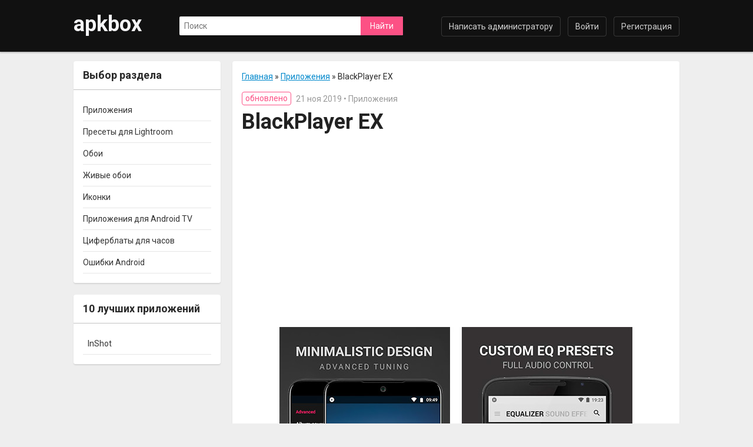

--- FILE ---
content_type: text/html; charset=WINDOWS-1251
request_url: https://apkbox.ru/androidapps/707-blackplayer-ex-muzykalnyy-pleer-na-android.html
body_size: 8140
content:
<!DOCTYPE html>
<html lang="ru">
<head>
<meta http-equiv="Content-Type" content="text/html; charset=windows-1251" />
<title>BlackPlayer EX скачать на Андроид бесплатно | apkbox</title>
<meta name="description" content="Элегантный, современный музыкальный плеер для воспроизведения музыки на Андроид телефонах и планшетах. Удобный в использовании и один из самых быстрых. BlackPlayer EX поддерживает стандартны" />
<meta name="keywords" content="BlackPlayer EX" />
<meta name="generator" content="DataLife Engine (http://dle-news.ru)" />
<meta property="og:site_name" content="Сайт для Андроид: всё бесплатно | apkbox.ru" />
<meta property="og:type" content="article" />
<meta property="og:title" content="BlackPlayer EX" />
<meta property="og:url" content="https://apkbox.ru/androidapps/707-blackplayer-ex-muzykalnyy-pleer-na-android.html" />
<meta property="og:image" content="https://apkbox.ru/uploads/posts/2019-11/1574320363_blackplayer-ex.jpg" />
<link rel="search" type="application/opensearchdescription+xml" href="https://apkbox.ru/engine/opensearch.php" title="Сайт для Андроид: всё бесплатно | apkbox.ru" />
<script type="text/javascript" src="/engine/classes/min/index.php?charset=windows-1251&amp;g=general&amp;14"></script>
<script type="text/javascript" src="/engine/classes/min/index.php?charset=windows-1251&amp;f=engine/classes/js/bbcodes.js&amp;14"></script>
<link rel="canonical" href="https://apkbox.ru/androidapps/707-blackplayer-ex-muzykalnyy-pleer-na-android.html" />

<meta name="viewport" content="width=device-width, initial-scale=1">
<link href="/templates/box/style/styles.css" type="text/css" rel="stylesheet" />
<link href="/templates/box/style/engine.css" type="text/css" rel="stylesheet" />
<link rel="preconnect" href="https://fonts.gstatic.com" crossorigin>
<link rel="preload" as="style" href="https://fonts.googleapis.com/css2?family=Roboto:wght@400;500;700&display=swap">
<link rel="stylesheet" media="print" onload="this.onload=null;this.removeAttribute('media');" href="https://fonts.googleapis.com/css2?family=Roboto:wght@400;500;700&display=swap">
<noscript><link rel="stylesheet" href="https://fonts.googleapis.com/css2?family=Roboto:wght@400;500;700&display=swap"></noscript>
<link rel="shortcut icon" type="image/x-icon" href="/favicon32.ico">
<link rel="apple-touch-icon" sizes="180x180" href="/apple-touch-icon.png">
<link rel="icon" type="image/png" sizes="32x32" href="/favicon-32x32.png">
<link rel="icon" type="image/png" sizes="16x16" href="/favicon-16x16.png">
<!-- Global site tag (gtag.js) - Google Analytics -->
<script async src="https://www.googletagmanager.com/gtag/js?id=G-3MZ7HE0BPG"></script>
<script async src="https://securepubads.g.doubleclick.net/tag/js/gpt.js"></script>
<script>
  window.dataLayer = window.dataLayer || [];
  function gtag(){dataLayer.push(arguments);}
  gtag('js', new Date());

  gtag('config', 'G-3MZ7HE0BPG');
</script>

</head>
<body>
<div class="wwide pagebg">
	<div id="headbar">
		<div id="header">
			<div class="wrapper">
				<div class="container">
                    <div class="branding"><a href="https://apkbox.ru">apkbox</a></div>
					<div class="loginbox"><!--noindex-->

<ul class="reset loginbox">
	<li class="lvsep"><a href="https://apkbox.ru/index.php?do=register" rel="nofollow">Регистрация</a></li>
	<li class="loginbtn"><a id="loginlink" href="#" rel="nofollow">Войти</a></li>
</ul>
<div style="display: none;" id="logindialog" title="Авторизация">
	<form method="post" action="">
		<div class="logform">
			<ul class="reset">
				<li class="lfield"><label for="login_name">Логин:</label><br /><input type="text" name="login_name" id="login_name" /></li>
				<li class="lfield lfpas"><label for="login_password">Пароль (<a href="https://apkbox.ru/index.php?do=lostpassword" rel="nofollow">Забыли?</a>):</label><br /><input type="password" name="login_password" id="login_password" /></li>
				<li class="lfield lfchek"><input type="checkbox" name="login_not_save" id="login_not_save" value="1"/><label for="login_not_save">&nbsp;Чужой компьютер</label></li>
				<li class="lfield lfchek"><div class="sociallogin">
	
	
	
	
	
	
</div></li>
                <li class="lbtn"><button class="ui-button" onclick="submit();" type="submit" title="Войти"><span>Войти</span></button></li>
			</ul>
			<input name="login" type="hidden" id="login" value="submit" />
		</div>
	</form>
</div>
<!--/noindex--></div>
					<form method="post" action=''>
						<input type="hidden" name="do" value="search" />
						<input type="hidden" name="subaction" value="search" />
						<ul class="searchbar reset">
							<li class="lfield"><input id="story" name="story" value="Поиск" onblur="if(this.value=='') this.value='Поиск';" onfocus="if(this.value=='Поиск') this.value='';" type="text" /></li>
							<li class="lbtn"><input title="Найти" alt="Найти" type="submit" value="Найти" /></li>
						</ul>
					</form>
					<div class="headlinks">
						<ul class="reset">
							<li><a href="/index.php?do=feedback" rel="nofollow">Написать администратору</a></li>
						</ul>
					</div>
				</div>
			</div>
		</div>
	</div>
	<div class="wrapper">
			<div class="container">
				<div class="vsep"><div class="vsep">
					<div id="midside" class="rcol">
						
		<div class="speedbar">
					<p><span id="dle-speedbar" itemscope itemtype="https://schema.org/BreadcrumbList"><span itemprop="itemListElement" itemscope itemtype="https://schema.org/ListItem"><meta itemprop="position" content="1"><a href="https://apkbox.ru/" itemprop="item"><span itemprop="name">Главная</span></a></span> &raquo; <span itemprop="itemListElement" itemscope itemtype="https://schema.org/ListItem"><meta itemprop="position" content="2"><a href="https://apkbox.ru/androidapps/" itemprop="item"><span itemprop="name">Приложения</span></a></span> &raquo; BlackPlayer EX</span></p>
		</div>
						
						
						<div id='dle-content'><div class="base shad fulltpl">
	<div class="dpad">
        <div class="binfo"><span class="editdate">обновлено</span>21 ноя 2019 &bull; Приложения </div>
		<span id="news-title"><h1 class="btl">BlackPlayer EX</h1></span>
		<div class="maincont">
			<div style="margin: 24px 0;">
				<script async src="https://pagead2.googlesyndication.com/pagead/js/adsbygoogle.js?client=ca-pub-4083917838884586"
					crossorigin="anonymous"></script>
				<!-- apktop -->
				<ins class="adsbygoogle"
					style="display:block"
					data-ad-client="ca-pub-4083917838884586"
					data-ad-slot="8206890651"
					data-ad-format="auto"
					data-full-width-responsive="true"></ins>
				<script>
					(adsbygoogle = window.adsbygoogle || []).push({});
				</script>
			</div>
			<div style="text-align:center;"><!--dle_image_begin:https://apkbox.ru/uploads/posts/2019-11/1574320363_blackplayer-ex.jpg|--><img src="https://apkbox.ru/uploads/posts/2019-11/1574320363_blackplayer-ex.jpg" alt="BlackPlayer EX" title="BlackPlayer EX"  /><!--dle_image_end--><br /><br /><!--dle_image_begin:https://apkbox.ru/uploads/posts/2019-11/1574320352_blackplayer-ex-2.jpg|--><img src="https://apkbox.ru/uploads/posts/2019-11/1574320352_blackplayer-ex-2.jpg" alt="BlackPlayer EX" title="BlackPlayer EX"  /><!--dle_image_end--></div><br />Элегантный, современный музыкальный плеер для воспроизведения музыки на Андроид телефонах и планшетах. Удобный в использовании и один из самых быстрых. BlackPlayer EX поддерживает стандартные форматы аудио файлов, такие как mp3, wav, ogg, flac.<br /><br />Включает в себя встроенный эквалайзер, усилитель баса и 3D виртуалайзер, а также возможность использования внешнего эквалайзера.<br /><br />Эффективная система управления обложками альбомов, автоматическая и ручная. Изменяемые темы, шрифты и цвета. Скробблинг музыки. Таймер сна. Имеет три версии виджета. Огромное количество настроек позволяет настроить плеер по своему желанию.<br /><br /><b>Требуется:</b> Android OS<br /><!--dle_leech_begin--><a href="https://apkbox.ru/engine/go.php?url=aHR0cDovL3BsYXkuZ29vZ2xlLmNvbS9zdG9yZS9hcHBzL2RldGFpbHM%2FaWQ9Y29tLmtvZGFya29vcGVyYXRpdmV0LmJsYWNrcGxheWVyZXg%3D" target="_blank">Страница на Google Play Маркет</a><!--dle_leech_end--><br /><br /><wn>Новое в версии 20.54</wn><br />— ?<br /><br /><h2>Скачать BlackPlayer полная версия для Android</h2><br /><b>Мод полная EX версия</b><br /><dwnl><!--dle_leech_begin--><a href="https://apkbox.ru/engine/go.php?url=aHR0cDovL2Fwa2RhdGEucnUvYmxhY2twbGF5ZXItZXgtdjIwLjU0LmFwaw%3D%3D" target="_blank">blackplayer-ex-v20.54.apk</a><!--dle_leech_end--></dwnl><sz>15 МБ</sz>
			<div style="margin-top: 26px">
				<script async src="https://pagead2.googlesyndication.com/pagead/js/adsbygoogle.js?client=ca-pub-4083917838884586"
					crossorigin="anonymous"></script>
				<!-- apkbottom -->
				<ins class="adsbygoogle"
					style="display:block"
					data-ad-client="ca-pub-4083917838884586"
					data-ad-slot="4834621855"
					data-ad-format="auto"
					data-full-width-responsive="true"></ins>
				<script>
					 (adsbygoogle = window.adsbygoogle || []).push({});
				</script>
			</div>
			<div class="clr"></div>
		</div>
		<div class="btags"><a href="https://apkbox.ru/tags/%EF%EB%E5%E5%F0/">плеер</a></div>
</div>
</div>


<div class="related shad">
	<div class="vkheading">Ещё несколько приложений</div>
	<ul class="reset">
		<li><a href="https://apkbox.ru/androidapps/418-listen-audiobook-player-pleer-dlya-audioknig-na-android.html">Listen Audiobook Player. Плеер для аудиокниг на Андроид</a></li><li><a href="https://apkbox.ru/androidapps/415-playerpro-music-player-dlya-android.html">PlayerPro Music Player для Андроид</a></li><li><a href="https://apkbox.ru/androidapps/298-vk-media-player-dlya-android-pleer-dlya-muzyki-i-video-vkontakte.html">VK Media Player для Android. Плеер для музыки и видео ВКонтакте</a></li><li><a href="https://apkbox.ru/androidapps/182-rocket-music-player-pleer-dlya-android.html">Rocket Music Player</a></li><li><a href="https://apkbox.ru/androidapps/99-fusion-music-player-elegantnyy-muzykalnyy-pleer-dlya-android.html">Fusion Music Player - элегантный музыкальный плеер для Android</a></li>
	</ul>
</div>

<div class="vkcomments shad">
	<div class="vkheading">Отзывы пользователей</div>
	<div id="vk_comments"></div>
        <script type="text/javascript">
			function start(){
			VK.init({apiId: 3434084, onlyWidgets: true});
			VK.Widgets.Comments("vk_comments", {limit: 10, attach: "photo"});
			}
		</script>
		<script async onload="start();" type="text/javascript" src="https://vk.com/js/api/openapi.js?168"></script>
</div>
<div id="dle-ajax-comments"></div>
<form  method="post" name="dle-comments-form" id="dle-comments-form" action="/androidapps/707-blackplayer-ex-muzykalnyy-pleer-na-android.html"><div class="bgform shad">
	<div class="vkheading">Отзывы пользователей apkbox</div>
<div class="baseform">
	<table class="tableform">
		
		<tr>
			<td class="label">
				Имя (name): <span class="impot">*</span>
			</td>
			<td><input type="text" name="name" id="name" class="f_input" /></td>
		</tr>
		<tr>
			<td class="label">
				E-Mail:
			</td>
			<td><input type="text" name="mail" id="mail" class="f_input" /></td>
		</tr>
		
		<tr>
			<td class="label">
				Комментарий (comment):
			</td>
			<td class="editorcomm"><script type="text/javascript">
<!--
var text_enter_url       = "Введите полный URL ссылки";
var text_enter_size       = "Введите размеры флэш ролика (ширина, высота)";
var text_enter_flash       = "Введите ссылку на флэш ролик";
var text_enter_page      = "Введите номер страницы";
var text_enter_url_name  = "Введите описание ссылки";
var text_enter_page_name = "Введите описание ссылки";
var text_enter_image    = "Введите полный URL изображения";
var text_enter_email    = "Введите e-mail адрес";
var text_code           = "Использование: [CODE] Здесь Ваш код.. [/CODE]";
var text_quote          = "Использование: [QUOTE] Здесь Ваша Цитата.. [/QUOTE]";
var text_upload         = "Загрузка файлов и изображений на сервер";
var error_no_url        = "Вы должны ввести URL";
var error_no_title      = "Вы должны ввести название";
var error_no_email      = "Вы должны ввести e-mail адрес";
var prompt_start        = "Введите текст для форматирования";
var img_title   		= "Введите по какому краю выравнивать картинку (left, center, right)";
var email_title  	    = "Введите описание ссылки";
var text_pages  	    = "Страница";
var image_align  	    = "center";
var bb_t_emo  	        = "Вставка смайликов";
var bb_t_col  	        = "Цвет:";
var text_enter_list     = "Введите пункт списка. Для завершения ввода оставьте поле пустым.";
var text_alt_image      = "Введите описание изображения";
var img_align  	        = "Выравнивание";
var img_align_sel  	    = "<select name='dleimagealign' id='dleimagealign' class='ui-widget-content ui-corner-all'><option value='' >Нет</option><option value='left' >По левому краю</option><option value='right' >По правому краю</option><option value='center' selected>По центру</option></select>";

var selField  = "comments";
var fombj    = document.getElementById( 'dle-comments-form' );
-->
</script>
<div class="bb-editor">
<div class="bb-pane" onmouseenter="if(is_ie9) get_sel(eval('fombj.'+ selField));">
<b id="b_b" class="bb-btn" onclick="simpletag('b')" title="Полужирный">Полужирный</b>
<b id="b_i" class="bb-btn" onclick="simpletag('i')" title="Наклонный текст">Наклонный текст</b>
<b id="b_u" class="bb-btn" onclick="simpletag('u')" title="Подчёркнутый текст">Подчёркнутый текст</b>
<b id="b_s" class="bb-btn" onclick="simpletag('s')" title="Зачёркнутый текст">Зачёркнутый текст</b>
<span class="bb-sep">|</span>
<b id="b_left" class="bb-btn" onclick="simpletag('left')" title="Выравнивание по левому краю">Выравнивание по левому краю</b>
<b id="b_center" class="bb-btn" onclick="simpletag('center')" title="По центру">По центру</b>
<b id="b_right" class="bb-btn" onclick="simpletag('right')" title="Выравнивание по правому краю">Выравнивание по правому краю</b>
<span class="bb-sep">|</span>
<b id="b_emo" class="bb-btn" onclick="ins_emo(this)" title="Вставка смайликов">Вставка смайликов</b>


<b id="b_color" class="bb-btn" onclick="ins_color(this)" title="Выбор цвета">Выбор цвета</b>
<span class="bb-sep">|</span>
<b id="b_hide" class="bb-btn" onclick="simpletag('hide')" title="Скрытый текст">Скрытый текст</b>
<b id="b_quote" class="bb-btn" onclick="simpletag('quote')" title="Вставка цитаты">Вставка цитаты</b>
<b id="b_tnl" class="bb-btn" onclick="translit()" title="Преобразовать выбранный текст из транслитерации в кириллицу">Преобразовать выбранный текст из транслитерации в кириллицу</b>
<b id="b_spoiler" class="bb-btn" onclick="simpletag('spoiler')" title="Вставка спойлера">Вставка спойлера</b>
</div>
<div id="dle_emos" style="display: none;" title="Вставка смайликов"><div style="width:100%;height:100%;overflow: auto;"><table cellpadding="0" cellspacing="0" border="0" width="100%"><tr><td style="padding:2px;" align="center"><a href="#" onclick="dle_smiley(':wink:'); return false;"><img style="border: none;" alt="wink" src="https://apkbox.ru/engine/data/emoticons/wink.gif" /></a></td><td style="padding:2px;" align="center"><a href="#" onclick="dle_smiley(':winked:'); return false;"><img style="border: none;" alt="winked" src="https://apkbox.ru/engine/data/emoticons/winked.gif" /></a></td><td style="padding:2px;" align="center"><a href="#" onclick="dle_smiley(':smile:'); return false;"><img style="border: none;" alt="smile" src="https://apkbox.ru/engine/data/emoticons/smile.gif" /></a></td><td style="padding:2px;" align="center"><a href="#" onclick="dle_smiley(':am:'); return false;"><img style="border: none;" alt="am" src="https://apkbox.ru/engine/data/emoticons/am.gif" /></a></td></tr><tr><td style="padding:2px;" align="center"><a href="#" onclick="dle_smiley(':belay:'); return false;"><img style="border: none;" alt="belay" src="https://apkbox.ru/engine/data/emoticons/belay.gif" /></a></td><td style="padding:2px;" align="center"><a href="#" onclick="dle_smiley(':feel:'); return false;"><img style="border: none;" alt="feel" src="https://apkbox.ru/engine/data/emoticons/feel.gif" /></a></td><td style="padding:2px;" align="center"><a href="#" onclick="dle_smiley(':fellow:'); return false;"><img style="border: none;" alt="fellow" src="https://apkbox.ru/engine/data/emoticons/fellow.gif" /></a></td><td style="padding:2px;" align="center"><a href="#" onclick="dle_smiley(':laughing:'); return false;"><img style="border: none;" alt="laughing" src="https://apkbox.ru/engine/data/emoticons/laughing.gif" /></a></td></tr><tr><td style="padding:2px;" align="center"><a href="#" onclick="dle_smiley(':lol:'); return false;"><img style="border: none;" alt="lol" src="https://apkbox.ru/engine/data/emoticons/lol.gif" /></a></td><td style="padding:2px;" align="center"><a href="#" onclick="dle_smiley(':love:'); return false;"><img style="border: none;" alt="love" src="https://apkbox.ru/engine/data/emoticons/love.gif" /></a></td><td style="padding:2px;" align="center"><a href="#" onclick="dle_smiley(':no:'); return false;"><img style="border: none;" alt="no" src="https://apkbox.ru/engine/data/emoticons/no.gif" /></a></td><td style="padding:2px;" align="center"><a href="#" onclick="dle_smiley(':recourse:'); return false;"><img style="border: none;" alt="recourse" src="https://apkbox.ru/engine/data/emoticons/recourse.gif" /></a></td></tr><tr><td style="padding:2px;" align="center"><a href="#" onclick="dle_smiley(':request:'); return false;"><img style="border: none;" alt="request" src="https://apkbox.ru/engine/data/emoticons/request.gif" /></a></td><td style="padding:2px;" align="center"><a href="#" onclick="dle_smiley(':sad:'); return false;"><img style="border: none;" alt="sad" src="https://apkbox.ru/engine/data/emoticons/sad.gif" /></a></td><td style="padding:2px;" align="center"><a href="#" onclick="dle_smiley(':tongue:'); return false;"><img style="border: none;" alt="tongue" src="https://apkbox.ru/engine/data/emoticons/tongue.gif" /></a></td><td style="padding:2px;" align="center"><a href="#" onclick="dle_smiley(':wassat:'); return false;"><img style="border: none;" alt="wassat" src="https://apkbox.ru/engine/data/emoticons/wassat.gif" /></a></td></tr><tr><td style="padding:2px;" align="center"><a href="#" onclick="dle_smiley(':crying:'); return false;"><img style="border: none;" alt="crying" src="https://apkbox.ru/engine/data/emoticons/crying.gif" /></a></td><td style="padding:2px;" align="center"><a href="#" onclick="dle_smiley(':what:'); return false;"><img style="border: none;" alt="what" src="https://apkbox.ru/engine/data/emoticons/what.gif" /></a></td><td style="padding:2px;" align="center"><a href="#" onclick="dle_smiley(':bully:'); return false;"><img style="border: none;" alt="bully" src="https://apkbox.ru/engine/data/emoticons/bully.gif" /></a></td><td style="padding:2px;" align="center"><a href="#" onclick="dle_smiley(':angry:'); return false;"><img style="border: none;" alt="angry" src="https://apkbox.ru/engine/data/emoticons/angry.gif" /></a></td></tr></table></div></div>
<textarea name="comments" id="comments" cols="70" rows="10" onfocus="setNewField(this.name, document.getElementById( 'dle-comments-form' ))"></textarea>
</div></td>
		</tr>
			
		
		<tr>
			<td class="label">
				Введите код</br>(enter the code): <span class="impot">*</span>
			</td>
			<td>
				<div><span id="dle-captcha"><img src="/engine/modules/antibot/antibot.php" alt="Включите эту картинку для отображения кода безопасности" width="160" height="80" /><br /><a onclick="reload(); return false;" href="#">обновить, если не виден код</a></span></div>
				<div><input type="text" name="sec_code" id="sec_code" style="width:115px" class="f_input" /></div>
			</td>
		</tr>
		
		
	</table>
	<div class="fieldsubmit">
		<button type="submit" name="submit" class="fbutton"><span>Добавить</span></button>
	</div>
</div>
</div>
		<input type="hidden" name="subaction" value="addcomment" />
		<input type="hidden" name="post_id" id="post_id" value="707" /></form><script type="text/javascript">
<!--
$(function(){

	$('#dle-comments-form').submit(function() {
	  doAddComments();
	  return false;
	});

});

function reload () {

	var rndval = new Date().getTime(); 

	document.getElementById('dle-captcha').innerHTML = '<img src="/engine/modules/antibot/antibot.php?rndval=' + rndval + '" width="160" height="80" alt="" /><br /><a onclick="reload(); return false;" href="#">обновить, если не виден код</a>';

};
//-->
</script></div>
						
					</div>
					<div id="sidebar" class="lcol">
						<div class="block leftmenu shad">
    <div class="btl">Выбор раздела</div>
	<div class="dcont">
	<ul class="lmenu reset">
		<li><a href="/androidapps/"><span>Приложения</span></a></li>
		<li><a href="/lightroom-presets/">Пресеты для Lightroom</a></li>
		<li><a href="/wallpapers/"><span>Обои</span></a></li>
		<li><a href="/livewallpapers/"><span>Живые обои</span></a></li>
		<li><a href="/themesforlaunchers/"><span>Иконки</span></a></li>
		<li><a href="/androidtv/"><span>Приложения для Android TV</span></a></li>
		<li><a href="/androidwearapps/"><span>Циферблаты для часов</span></a></li>
		<li><a href="/androiderrors/"><span>Ошибки Android</span></a></li>
	</ul></div>
</div>

<div id="popular" class="block shad">
	<div class="btl">10 лучших приложений</div>
	<div class="dcont">
		<ul><li><a href="https://apkbox.ru/androidapps/1251-inshot.html">InShot</a></li></ul>
	</div>
</div>
					</div>
					<div class="clr"></div>
				</div></div>
			</div>
	</div>
</div>
<link href="https://fonts.googleapis.com/icon?family=Material+Icons" rel="stylesheet">
<script type="text/javascript" src="/templates/box/js/libs.js"></script>
<script type="text/javascript">
<!--
var dle_root       = '/';
var dle_admin      = '';
var dle_login_hash = '';
var dle_group      = 5;
var dle_skin       = 'box';
var dle_wysiwyg    = '0';
var quick_wysiwyg  = '0';
var dle_act_lang   = ["Да", "Нет", "Ввод", "Отмена", "Сохранить", "Удалить", "Загрузка. Пожалуйста, подождите..."];
var menu_short     = 'Быстрое редактирование';
var menu_full      = 'Полное редактирование';
var menu_profile   = 'Просмотр профиля';
var menu_send      = 'Отправить сообщение';
var menu_uedit     = 'Админцентр';
var dle_info       = 'Информация';
var dle_confirm    = 'Подтверждение';
var dle_prompt     = 'Ввод информации';
var dle_req_field  = 'Заполните все необходимые поля';
var dle_del_agree  = 'Вы действительно хотите удалить? Данное действие невозможно будет отменить';
var dle_spam_agree = 'Вы действительно хотите отметить пользователя как спамера? Это приведёт к удалению всех его комментариев';
var dle_complaint  = 'Укажите текст Вашей жалобы для администрации:';
var dle_big_text   = 'Выделен слишком большой участок текста.';
var dle_orfo_title = 'Укажите комментарий для администрации к найденной ошибке на странице';
var dle_p_send     = 'Отправить';
var dle_p_send_ok  = 'Уведомление успешно отправлено';
var dle_save_ok    = 'Изменения успешно сохранены. Обновить страницу?';
var dle_del_news   = 'Удалить статью';
var allow_dle_delete_news   = false;
//-->
</script>
<div class="wwide footer">
	<div class="wrapper">
		<div class="container">
                &copy; 2013-2026 apkbox.ru 
				<div class="gomobile">
				<a href="/privacy-policy.html" rel="nofollow">Privacy policy</a>
					<!--noindex--><a href="/?action=mobile" rel="nofollow">Версия сайта для мобильных устройств</a><!--/noindex-->
				</div>
			<div class="counts">
				<ul class="reset">
					<li><!--noindex--><!-- Yandex.Metrika counter --> <script type="text/javascript" > (function (d, w, c) { (w[c] = w[c] || []).push(function() { try { w.yaCounter28479536 = new Ya.Metrika({ id:28479536, clickmap:true, trackLinks:true, accurateTrackBounce:true }); } catch(e) { } }); var n = d.getElementsByTagName("script")[0], s = d.createElement("script"), f = function () { n.parentNode.insertBefore(s, n); }; s.type = "text/javascript"; s.async = true; s.src = "https://cdn.jsdelivr.net/npm/yandex-metrica-watch/watch.js"; if (w.opera == "[object Opera]") { d.addEventListener("DOMContentLoaded", f, false); } else { f(); } })(document, window, "yandex_metrika_callbacks"); </script> <noscript><div><img src="https://mc.yandex.ru/watch/28479536" style="position:absolute; left:-9999px;" alt="" /></div></noscript> <!-- /Yandex.Metrika counter --><!--/noindex-->
					
					<!--noindex--><!--/noindex--></li>
				</ul>
			</div>
		</div>
	</div>
</div>
<script>$(document).ready(function() {$('a[href*="/engine/go.php"]').attr('target','_blank');});</script>
</body>
</html>

--- FILE ---
content_type: text/html; charset=utf-8
request_url: https://www.google.com/recaptcha/api2/aframe
body_size: 268
content:
<!DOCTYPE HTML><html><head><meta http-equiv="content-type" content="text/html; charset=UTF-8"></head><body><script nonce="8R4mtE7Xw9h50JCKo0xWTg">/** Anti-fraud and anti-abuse applications only. See google.com/recaptcha */ try{var clients={'sodar':'https://pagead2.googlesyndication.com/pagead/sodar?'};window.addEventListener("message",function(a){try{if(a.source===window.parent){var b=JSON.parse(a.data);var c=clients[b['id']];if(c){var d=document.createElement('img');d.src=c+b['params']+'&rc='+(localStorage.getItem("rc::a")?sessionStorage.getItem("rc::b"):"");window.document.body.appendChild(d);sessionStorage.setItem("rc::e",parseInt(sessionStorage.getItem("rc::e")||0)+1);localStorage.setItem("rc::h",'1769941811928');}}}catch(b){}});window.parent.postMessage("_grecaptcha_ready", "*");}catch(b){}</script></body></html>

--- FILE ---
content_type: text/css
request_url: https://apkbox.ru/templates/box/style/styles.css
body_size: 5948
content:
html,body,div,ul,ol,li,dl,dt,dd,h1,h2,h3,h4,h5,h6,pre,form,p,blockquote,fieldset,input {
    margin: 0;
    padding: 0;
}

body {
    background: #eee;
    color: rgba(0,0,0,.84);
    word-wrap: break-word;
}

h1, h2, h3, h4, h5, ttl {
    font-weight: normal;
    line-height: normal;
}

h1, h1.btl {
    font-size: 36px !important;
	font-weight:700;
}

h2 {
	margin-top: 0;
	border-top: 1px solid #ccc;
	padding-top: 24px;
    font-size: 26px;
	font-weight:700;
}

.static h2 {
	padding-top: 20px;
	padding-bottom: 8px;
	border-top: none;
}

h3 {
    font-size: 24px;
	margin-top: 0;
	padding-top: 24px;
	border-top: 1px solid #ccc;
}

h4 {
    font-size: 1.2em;
}

h5 {
    font-size: 1.1em;
}

wn {
	display: block;
	padding-top: 20px;
	border-top: 1px solid #ccc;
    font-size: 18px;
	font-weight:700;
}

dwnl a, dwnlp a, dwnla a {
	background: #0088cc;
	margin-top: 6px;
	padding: 0 16px;
	display: inline-block;
	border-top-left-radius: 4px;
	border-bottom-left-radius: 4px;
	line-height: 44px;
	font-weight: 500;
	color: #fff;
	text-decoration: none;
}

dwnl a:hover {
	background: #0094de;
	color: #fff;
}

dwnl a:active {
	background: #0094de;
	color: #fff;
}

dwnlp a {
	background:#E91E63;
}

dwnlp a:hover,
dwnlp a:active {
	background: #EC407A;
	color: #fff;
}

dwnla a {
	background:#689F38;
}

dwnla a:hover,
dwnla a:active {
	background: #7CB342;
	color: #fff;
}

sz {
	display: inline-block;
	background: #f0f0f0;
	padding: 0 16px;
	border-top-right-radius: 4px;
	border-bottom-right-radius: 4px;
	font-weight: 500;
	line-height: 44px;
}

us a {
    font-size: 1em;
    text-decoration: underline;
}

a {
    color: #0088cc;
    text-decoration: underline;
}

a:hover {
    color: #FC5185;
}

a img {
    max-width: 100%;
    height: auto;
    border: 0 none;
}

textarea {
    resize: vertical;
}

input, textarea, select, button, body {
    font-family: 'Roboto', Tahoma, Arial, sans-serif;
	font-size: 14px;
	line-height: 20px;
}

input, textarea, select, button, a {
    outline: none;
}

button::-moz-focus-inner,
[type="button"]::-moz-focus-inner,
[type="reset"]::-moz-focus-inner,
[type="submit"]::-moz-focus-inner {
  border-style: none;
  padding: 0;
}

label {
	display: inline-block;
	margin-bottom: 4px;
	font-weight: 700;
}

p {
    margin-bottom: 16px;
}

hr {
    border: 0 none;
    border-top: 1px solid #dbe8ed;
    height: 1px;
}

ul {
    margin: 0 0 18px 2em;
    list-style: disc outside;
}

ol {
    margin: 0 0 18px 2.1em;
    list-style: decimal;
}

.reset, .reset li {
    list-style: none;
    padding: 0;
    margin: 0;
}

.clr {
    clear: both;
}

.thide, .htmenu span {
    overflow: hidden;
    display: block;
    height: 0;
    line-height: normal;
}

table.userstop, table.pm, table.tableform, table.calendar {
    border-collapse: collapse;
    border-spacing: 0;
}

.lcol, .rcol, form {
    display: inline;
}

.lcol {
    float: left;
}

 .rcol {
    float: right;
}

.small {
    font-size: 12px;
}

.green {
    color: #61a117;
}

.catblock {
	margin-bottom: 16px;
	padding: 16px;
	background: #fff;
}

.catblock p {
    margin-top: 16px;
}

.wrapper {
    max-width: 1060px;
    width: 92%;
    text-align: left;
    margin: 0 auto;
}

.wwide {
    width: 100%;
}

.wrapper, .wwide {
    min-width: 1024px;
}

.btn_reglog, .radial, .fbutton, #loading-layer, #dropmenudiv, .ui-dialog, .bbcodes, .ui-button {
    -webkit-border-radius: 2px;
    -moz-border-radius: 2px;
    border-radius: 2px;
}

.notification {
	background: #fff;
	margin-bottom: 20px;
	padding: 15px;
	-moz-box-shadow: 0px 2px 2px rgb(0 0 0 / 10%);
	-webkit-box-shadow: 0px 2px 2px rgb(0 0 0 / 10%);
	box-shadow: 0px 2px 2px rgb(0 0 0 / 10%);
}

.shad {
	border-radius: 0 0 4px 4px;
	-moz-box-shadow: 0px 2px 2px rgb(0 0 0 / 10%);
	-webkit-box-shadow: 0px 2px 2px rgb(0 0 0 / 10%);
	box-shadow: 0px 2px 2px rgb(0 0 0 / 10%);
}

.donation_form {
	margin-bottom: 32px;
}

.donation_block,
.telegram_block {
	margin-bottom: 20px;
	padding: 0;
	width: 250px;
	border-radius: 4px;
	-moz-box-shadow: 0px 2px 2px rgb(0 0 0 / 10%);
	-webkit-box-shadow: 0px 2px 2px rgb(0 0 0 / 10%);
	box-shadow: 0px 2px 2px rgb(0 0 0 / 10%);
}

.donation_block {
	background-color: #fc5185;
}

.telegram_block {
	background-color: #389ce9;
}

a.donation_link,
a.telegram_link {
	text-decoration: none !important;
}

.donation_content,
.telegram_content {
	padding: 16px;
	color: #fff;
	font-size: 18px;
	font-weight: 700;
}

.donation_content .material-icons,
.telegram_content .material-icons {
	margin-right: 8px;
	vertical-align: middle;
	font-size: 32px;
}


/*---header---*/

.pagebg {
    
}

#headbar {
    margin-bottom: 16px;
    width: 100%;
	box-shadow: 0px 2px 2px rgba(0,0,0,.20);
}

/*---logotype---*/
#header {
    height: 88px;
    background: #111;
}

#header .container {
    padding: 0;
}

.branding {
    float: left;
}

.branding a {
	display: inline-block;
	padding: 19px 0 25px;
	line-height: 44px;
	font-size: 36px;
	font-weight: 700;
	color: #f5f5f7;
	text-decoration: none;
}

#header .rcol {
    padding-top: 28px;
    width: 100%;
}

/*---Speedbar---*/
.speedbar {
    padding: 16px 16px 0;
    background-color: #fff;
    border-radius: 4px 4px 0 0;
	box-shadow: 0px 2px 2px rgb(0 0 0 / 10%);
}

.speedbar p {
    margin-bottom: 0;
}

 /*---headlinks---*/
.headlinks {
    margin: 28px 0;
    overflow: hidden;
}

.headlinks ul, .headlinks ul li, .headlinks, ul.loginbox li {
    float: right;
}

.headlinks ul a, .lvsep a, .loginbtn a, .footer .container a {
	display: inline-block;
	padding: 0 12px;
	border: 1px solid rgba(255,255,255,0.16);
	border-radius: 4px;
	line-height: 32px;
    color: #cfcfcf;
    text-decoration: none;
}

.headlinks ul a:hover, .lvsep a:hover, .loginbtn a:hover, .footer .container a:hover {
	color: #f5f5f7;
}

.headlinks ul a:active, .lvsep a:active, .loginbtn a:active, .footer .container a:active {
	background: rgba(255,255,255,.028);
}

/*---login---*/
.loginbox {
    display: inline;
}

.loginbox ul.loginbox {
    margin: 28px 0;
    float: right;
}

ul.loginbox li {
    margin-left: 12px;
    line-height: 32px;
}

.loginbtn a {
}

.logform li.lfield {
    margin-bottom: 16px;
}

.logform li.lbtn {
	margin-top: 24px;
    text-align: center;
}

.logform li.lfield input {
    width: 100%;
	border: 1px solid rgba(0,0,0,.32) !important;
}

.logform li.lfchek input {
    width: 13px;
    border: none;
    background: none;
}

.logform li.lfchek label {
    display: inline;
    margin-bottom: 0.2em;
}

/*---toolbar---*/
#toolbar {
    position: relative;
    z-index: 111;
    height: 66px;
    padding: 0 15px 0 23px;
}

#topmenu {
    line-height: 27px;
    margin-top: 19px;
    text-shadow: none;
}

#topmenu li, #topmenu a, #topmenu a b {
    height: 28px;
    float: left;
}

#topmenu a {
    text-decoration: underline;
    margin-right: 10px;
    color: #44a1c7;
}

#topmenu a b {
    cursor: pointer;
    padding: 0 10px;
}

#topmenu a:hover {
    color: #92C500;
}

/*---SubMenu---*/
#topmenu .sublnk {
    position: relative;
}

#topmenu li.sublnk ul {
    background-color: #649711;
    width: 220px;
    margin: 0;
    top: 30px;
    left: 0;
    position: absolute;
    z-index: 1999;
    display: none;
    opacity:0.9;
    -moz-opacity:0.9;
    filter:alpha(opacity=90);
}

#topmenu li.sublnk ul li a, #topmenu li.sublnk ul li, #topmenu li.sublnk ul li a b {
    background: none;
    float: none;
    height: auto;
    display: block;
    line-height: normal;
    text-transform: none;
}

#topmenu li.sublnk ul li {
    padding: 0;
}

#topmenu li.sublnk ul li a {
    text-shadow: none;
    color: #fff;
    padding: 6px 0 !important;
    width: 100%;
    border-bottom: 1px solid #71aa15;
}

#topmenu li.sublnk ul li a:hover {
    background-color: #6fa614;
}

/*---search---*/
.searchbar {
	position: relative;
    float: left;
    margin: 28px 0 28px 64px;
    width: 380px;
    height: 32px;
    background: #fff;
	border-radius: 2px;
}

.searchbar li {
    float: left;
    height: 32px;
}

.searchbar .lfield {
    width: 296px;
    padding-left: 8px;
    overflow: hidden;
}

.searchbar .lfield input {
    float: left;
    width: 294px;
    background: none;
    border: 0 none;
	line-height: 32px;
    color: #777;
}

.searchbar .lbtn input {
	position: absolute;
	top: 0;
	right: 0;
	-webkit-transition: all 0.2s ease;
	transition: all 0.2s ease;
    background: #fc5185;
	border-top-right-radius: 2px;
	border-bottom-right-radius: 2px;
	padding: 0 16px;
	border: medium none;
	line-height: 32px;
	color: #fff;
}

.searchbar .lbtn input:hover {
	background: #ec4e7d;
	color: #fff;
}

.searchbar .lbtn input:active {
	background: #ec4e7d;
	color: #fff;
}

/*---Shadows---*/
.shadlr {
    width: 100%;
    background: url("../images/shadlr.png") no-repeat;
}

.shadlr .shadlr {
    background-position: 100% 0;
}

.container {
    margin: 0 15px;
}

/*---BodyTemplate---*/
.vsep {
    padding: 0 0 0 270px;
}

.vsep .vsep {
    padding: 0;
    width: 100%;
}

#sidebar {
    width: 257px;
    margin: 0 0 0 -270px;
}

#midside {
    padding: 0;
    width: 100%;
}

#midside img {
    max-width: 100%;
    height: auto;
}

/*---buttons---*/
.fbutton, .vresult {
    border: 0 none;
    background: none;
    cursor: pointer;
}

.fbutton {
	padding: 5px 16px 3px;
	background: #fc5185;
	line-height: 36px;
	text-transform: uppercase;
	border-radius: 4px;
	font-weight: 500;
	color: #fff;
}

.fbutton:hover {
	background: rgba(0,0,0,.096);
}

.fbutton:active {
	background: rgba(0,0,0,.128);
}

button.fbutton span {
    cursor: pointer;
    display: block;
}

/*---blocks---*/
.block {
    background: #fff;
    position: relative;
    margin: 0 0 20px 0;
    width: 250px;
    padding: 0 0;
}

.block .dtop, .block .dbtm {
    background: #fff;
    height: 6px;
    position: absolute;
    left: 0;
    width: 244px;
    overflow: hidden;
    font: 1px/1px sans-serif;
}

.block .dtop {
    top: -1px;
}

.block .dbtm {
    background-position: -488px 100%;
    height: 8px;
    bottom: -3px;
}

.block .btl {
    padding: 0 16px;
	border-bottom: 1px solid rgba(0,0,0,.24);
    line-height: 48px;
    font-size: 18px;
	font-weight:700;
}

.block .dcont {
    padding: 16px;
	border-radius: 4px;
}

/*---LeftMenu---*/
.leftmenu {
    background-color: #fff;
}

.leftmenu a {
    color: #44a1c7;
}

.lmenu {
}

.lmenu a, .lmenu a span {
    cursor: pointer;
    display: block;
}

.lmenu a {
    width: 100%;
    border-bottom: 1px solid #e6e6e6;
    text-decoration: none;
    line-height: 36px;
    color: #333;
}

.lmenu a span {
    padding: 0;
}

.lmenu a:hover {
    background: #f6f6f6;
    color: #0088cc;
}

.leftmenu .dcont {
    background: #fff;
}

/*---Votes---*/
#bvote .btl h4 {
    margin-top: 12px;
    float: left;
    font-size: 1em;
}

#bvote .btl .vresult {
    margin-top: 11px;
    float: right;
}

.vtitle {
    margin-top: -20px;
    padding: 10px 0 0 0;
    display: block;
    color: #fff;
    position: relative;
    background: #87c11f url("../images/vtitle.png") no-repeat;
}

.vtitle b {
    width: 194px;
    padding: 0 10px 24px 10px;
    display: block;
    background: url("../images/vtitle.png") no-repeat -214px 100%;
}

.vresult {
    width: 31px;
    height: 25px;
    padding: 0;
    background: url("../images/vresult.png") no-repeat 100% 0;
}

.vresult:hover {
    background-position: 0 -25px;
}

.votefoot {
    text-align: center;
    padding: 11px 13px;
    border-top: 1px solid #d7d7d7;
    background: #f7f7f7 url("../images/votefoot.png") repeat-x 0 -1px;
}

.vote, #dle-poll-list div {
    clear: both;
    padding: 2px 0 2px 2px;
}

.vote input, #dle-poll-list div input {
    vertical-align: middle;
    margin: 0;
    padding: 0;
    width: 14px;
    height: 14px;
    margin-right: 4px;
}

#dle-poll-list {
    text-align: left;
}

.pollfoot {
    padding-top: 14px;
    background: url("../images/ussep.png") no-repeat 50% 0;
}

.pollhead {
    margin-bottom: 10px;
    color: #6faf18;
}

/*---Popular news---*/

#popular .dcont {
    background: #fff;
}

#popular ul {
    margin: 0;
    list-style: none;
}

#popular li {
    padding-left: none;
}

#popular a {
    display: block;
    border-bottom: 1px solid #e6e6e6;
    padding: 0 8px;
	line-height: 36px;
    color: #333;
    text-decoration: none;
}

#popular a:hover {
    display: block;
    color: #44a1c7;
    text-decoration: none;
    background: #f6f6f6;
}

.arst a {
    color: #000;
    font-size: 13px;
    text-decoration: none;
}

.arst a:hover {
    color: #44a1c7;
}

/*---footbox---*/
.footbg {
    min-height: 60px;
    padding-bottom: 15px;
    background: #eeeee0;
}

#fmenu, #fmenu li {
    float: left;
}

#fmenu {
    margin: 28px 0 0 11px;
}

#fmenu li {
    padding: 0 10px;
    border-left: 1px solid #477511;
}

#fmenu li a {
    color: #fff;
}

/*---blocktags---*/
.blocktags {
    padding: 13px 15px;
    background: #fff;
}

.blocktags a, .blocktags {
    color: #44a1c7;
}

.blocktags a:hover {
    color: #44a1c7;
}

/*---footer---*/
.footer {
	margin-top: 20px;
    background-color: #111;
}

.footer .wrapper {
    position: relative;
}

.footer .container {
    padding: 32px 0;
	line-height: 32px;
    color: #cfcfcf;
}

.counts {
    display: inline;
}

.gomobile {
	display: inline-block;
	float: right;
}

.counts ul {
    display: inline;
}

.counts ul li {
    float: right;
    width: 1px;
    height: 1px;
}

.toptop {
    background: #84be1f url("../images/toptop.png");
    width: 41px;
    padding-top: 43px;
    top: -1px;
    right: 30px;
    position: absolute;
}

.toptop:hover {
    background-position: 0 -43px;
}

/*---Центральная часть контента---*/
.dpad {
    margin: 20px 16px 16px;
    overflow: hidden;
}

.fulltpl .dpad {
    margin: 16px;
    overflow: hidden;
}

/*---Center Banner---*/
.hban {
    background: url("../images/hbanleft.png") no-repeat 0 100%;
}

.hban .hban {
    padding-bottom: 38px;
    background: url("../images/hbanright.png") no-repeat 100% 100%;
}

.betblock {
	margin-bottom: 20px;
	padding: 15px;
	background: #fff;
}

/*---Сортировка новостей---*/
.sortn {
    margin: 0 0 13px 0;
    height: 33px;
    background: url("../images/sortn.png") no-repeat;
}

.sortn .sortn {
    text-align: center;
    line-height: 29px;
    padding: 0 15px;
    background-position: 100% -33px;
    font-size: 0.85em;
    margin: 0;
}

.sortn img {
    vertical-align: middle;
}

/*---Дополнительные категории---*/

.app {
}

/*---Краткое содержимое---*/
.base {
    background: #fff;
    overflow: hidden;
	margin-bottom: 20px;
}

.shortstory.shad,
.leftmenu.shad,
.block.shad,
.vkcomments.shad,
.bgform.shad,
.maincatblock.shad,
.related.shad {
    border-radius: 4px;
}

.bsep {
    font: 1px/1px sans-serif;
    height: 0;
}

.base .btl,
.base .btls {
	margin-bottom: 6px;
	font-size: 26px;
	font-weight: 700;
	line-height: normal;
    color: #222;
}

.quicklink {
	display:inline-block;
	margin: 16px 16px 0 0;
}

.quicklink a {
	font-size: 18px;
	text-decoration: none;
}

.quicklink a:before {
	content:'#';
}


/* Static pages */

.static .post,
.static .catblock {
	margin-top: 20px;
	padding: 20px 16px 16px;
	background-color: #fff;
	border-radius: 4px;
	-moz-box-shadow: 0px 2px 2px rgb(0 0 0 / 10%);
	-webkit-box-shadow: 0px 2px 2px rgb(0 0 0 / 10%);
	box-shadow: 0px 2px 2px rgb(0 0 0 / 10%);
}

.static .privacy {
	margin-top: 0;
}

.static .catblock {
	margin: 0;
	padding: 12px 16px 16px;
    border-radius: 0 0 4px 4px;
}

.static .title {
	margin: 0;
	padding: 16px 16px 0;
	background-color: #fff;
	-moz-box-shadow: 0px 2px 2px rgb(0 0 0 / 10%);
	-webkit-box-shadow: 0px 2px 2px rgb(0 0 0 / 10%);
	box-shadow: 0px 2px 2px rgb(0 0 0 / 10%);
}

.money-title {
	margin: 0 0 6px;
	font-weight: 700;
	line-height: normal;
	font-size: 26px;
}

.app-screenshot {
	text-align: center;
}

.app-screenshot img {
	vertical-align: middle;
	margin-bottom: 16px;
}

.category-description {
	margin-top: 6px;
}

.app-description {

}

.app-info {
	display:block;
}

.money-line {
	background:#ccc;
	height:1px;
}

.money-line-top {
	margin-top:16px;
	background:#ccc;
	height:1px;
}

.goback {
	margin-top: 16px;
}

.goback a {
	text-decoration:none;
	font-size:24px;
}

.goback a:before {
	font-family: 'Material Icons';
	content: '\E5C4';
	margin-right: 8px;
	vertical-align: -4px;
}

.base .btls a, .money-title a {
	display: block;
    color: #222;
	text-decoration: none;
}

.base .btls a:hover, .money-title a:hover {
    color: #FC5185;
}

.base .btl a {
    color: #44a1c7;
}

.ginfo {
    padding-bottom: 8px;
}

.binfo, .argcat {
	margin-bottom: 7px;
    color: #999;
}

.argcat {
    padding-left: 0;
}

.base .maincont {
	margin-bottom: 0;
    text-align: left;
}

.mainpic {
	text-align: center;
	margin-bottom: 16px;
}

.maincont img {
    max-width: 100%;
    height: auto;
    border: none;
	vertical-align: middle;
}

.title {
	margin-bottom: 12px;
}

.editdate {
	display: inline-block;
	margin-right: 8px;
	padding: 1px 5px;
	border: 1px solid #FC5185;
	-webkit-border-radius: 4px;
	-moz-border-radius: 4px;
	border-radius: 4px;
	line-height: 19px;
	color: #FC5185;
	vertical-align: 1px;
}

.storenumber, .maincont, .berrors, .basecont {
    margin-bottom: 16px;
}

/*---social buttons---*/
.social {
    height: 20px;
    width: 100%;
}

.sblock {
    margin: 15px 0;
    padding: 15px;
    background: #fff;
}

.tw {
    float: left;
}

.vk{
    float: left;
    margin-right: 13px;
}

.fb {
    float: left;
    margin-right: 13px;
}

/*---Подробнее---*/
.argmore a, .argmore a b {
    background: #83B600;
}

.argmore a {
    float: right;
    color: #fff;
}

.argmore a b {
    cursor: pointer;
    float: left;
    padding: 5px 10px;
}

.argmore a:hover {
    text-decoration: none;
}

.argmore a:hover b {
    text-decoration: underline;
    background: #92C500;
}

.isicons {
    display: inline;
}

.isicons li {
    float: right;
    width: 19px;
    height: 19px;
    margin-top: 4px;
}

.isicons li img {
    display: block;
}

/*---Рекламный блок---*/
.adblock {
    margin-bottom: 15px;
    padding: 10px 15px 10px;
    background: #fff;
    border: 1px solid #e0e2e5;
}

/*---Комментарии ВКонтакте---*/
.vkcomments {
    margin: 20px 0;
    padding: 16px;
    background: #fff;
}

.vkheading {
    margin-bottom: 10px;
	font-size: 18px;
	font-weight: 700;
}

/*---Tags---*/
.btags {
	display: inline-block;
	margin-top: 14px;
    color: #999;
}

.btags a {
	display: inline-block;
	margin: 12px 8px 0 0;
	font-size: 18px;
	text-decoration: none;
}

.btags a:before {
	content: '#';
}

.fullstory {
    margin-bottom: 15px;
    border: 1px solid #e0e2e5;
}

.mlinktags {
    background-position: 0 -70px;
}

.mlinktags .mlink {
    background-position: 100% -105px;
}

/*---А также:---*/
.related {
    background: #fff;
    margin-top: 16px;
    padding: 16px;
}

.related ul {
    padding: 0 15px 0 0;
    color: #fff;
}

.related li {
    padding: 4px 0;
}

/*---Вывод ошибок---*/
.berrors {
    padding: 16px;
    background: #ffe082;
}

.berrors a {
    color: #a85003;
}

/*---Заголовок страниц---*/
.heading {
    line-height: normal;
    margin-bottom: 10px;
}

/*---Комментарии---*/
.bcomment {
    margin-bottom: 16px;
	background: #fff;
}

.bcomment .lcol {
    color: #707070;
    margin-left: -130px;
    padding: 14px 0 10px 15px;
    width: 115px;
}

.bcomment .lcol ul {
    font-size: 0.85em;
}

.bcomment .lcol .avatar {
    width: 100px;
    overflow: hidden;
    margin-bottom: 4px;
}

.bcomment .lcol .avatar img {
    width: 100px;
    display: block;
}

.bcomment .rcol {
    padding-top: 15px;
    width: 100%;
}

.bcomment .dtop h3, .bcomment .dtop span {
    color: #707070 ;
}

.bcomment .dtop h3 a {
    color: #79b61b;
}

.bcomment .dtop span {
    padding-right: 10px;
    height: 16px;
    line-height: 16px;
}

.cominfo {
    position: relative;
    margin-bottom: 12px;
    height: 30px;
    background: #f1f0ed url("../images/cominfo.png") no-repeat 100% 0;
}

.cominfo .dleft {
    width: 15px;
    height: 44px;
    position: absolute;
    top: -7px;
    left: -15px;
    background: url("../images/comileft.png") no-repeat;
}

.cominfo ul {
    float: left;
    line-height: 29px;
}

.cominfo ul li {
    background: url("../images/cominfoli.png") no-repeat 0 52%;
    padding-left: 12px;
    color: #707070;
    float: left;
    height: 30px;
    margin-right: 15px;
}

.argreply a {
    color: #92c500;
}

.argreply a:hover {
    text-decoration: none;
    background-position: 0 -30px;
}

.comedit, .comedit ul li, .comedit ul li a {
    height: 21px;
}

.comedit ul {
    float: right;
}

.comedit ul li, .comedit ul li a {
    float: left;
}

.comedit ul li {
    line-height: 21px;
    border-left: 1px solid #fff;
}

.comedit ul li a {
    padding: 0 8px;
    background-color: #f1f0ed;
}

.comedit ul li.selectmass {
    position: relative;
    background-color: #f1f0ed;
    width: 21px;
}

.comedit ul li.selectmass input {
    position: absolute;
    top: 4px;
    left: 4px;
    margin: 0;
}

.signature, .slink {
    color: #707070;
}

/*---forms---*/
.precom {
    background-color: #f7f7f7;
    padding: 10px 13px;
}

.addttl {
    color: #707070;
    background-color: #f7f7f7;
    font-size: 1.3em;
    padding-bottom: 14px;
}

.baseform .heading {
    color: #707070;
    font-size: 1.4em;
}

.bgform {
    padding: 16px;
    background: #fff;
}

.bgfeed {
    padding: 16px;
    background: #fff;
}

.baseform, .mass_comments_action {
    background: #fff;
}

.mass_comments_action {
    padding: 10px 13px;
}

.baseform .dcont {
    padding-top: 8px;
    margin: 0 13px;
}

.baseform .dcont .heading {
    margin: 0;
}

.tableform {
    width: 100%;
}

.tableform td {
    ;
}

.tableform td.label {
    width: 16%;
	line-height: 32px;
	font-weight: 500;
}

.fieldsubmit, .tableform td {
    padding: 8px 0px;
}

.addnews {
    font-weight: bold;
}

.input-block {
	margin-bottom: 16px;
}

.impot {
    color: #fc5185;
    font-weight: normal;
}

.checkbox {
    padding: 4px 0;
    line-height: 1em;
}

.checkbox input {
    margin-top: -2px;
    vertical-align: middle;
}

.f_input {
	display: block;
    width: 50%;
}

.f_textarea {
	display: block;
    width: 100%;
}

.fieldtr select, .textin, .f_textarea, .f_input, .xfields textarea, .xprofile textarea,.xfields input, .xprofile input, .xfields select, .xprofile select, .mass_comments_action select, .logform li.lfield input {
    padding: 0 8px;
    background: #fff;
    border: 1px solid rgba(0,0,0,.2);
	border-radius: 4px;
	line-height: 32px;
	box-sizing: border-box;
}

.f_textarea, .editor_button select {
	min-height: 160px;
	margin: 0;
	padding: 8px;
	line-height: 20px;
}

#dle-captcha {
	display: block;
	margin-bottom: 16px;
}

#dle-captcha a {
	display: block;
	margin-top: 4px;
}

.captcha-input {
	width: 22%;
}

/*---search---*/
.search {
	padding: 0;
}

.searchstyle {
    width: 480px;
}

.searchtable fieldset legend {
    color: #404040;
}

.searchitem {
    font-size: 0.85em;
    border-top: 1px solid #dfddd9;
    padding: 10px 0;
}

#searchuser, #searchinput {
    width: 100% !important;
}

/*---Userinfo---*/
.rateui {
    width: 85px;
    height: 17px;
    margin: 0 auto;
    padding-top: 4px;
}

.userinfo .lcol {
    width: 110px;
    padding-right: 15px;
}

.userinfo .lcol .avatar {
    margin-bottom: 10px;
    padding: 4px;
    background-color: #fff;
    border: 1px solid #dfddd9;
}

.userinfo .lcol .avatar img {
    width: 100px;
}

.userinfo .rcol {
    width: 100%;
}

.userinfo .rcol ul {
    list-style: none;
    margin-left: 0;
}

.userinfo .rcol ul li {
    margin-bottom: 0.2em;
}

 .ussep {
    border-top: 1px solid #e6e6e6;
    padding-top: 12px;
}

/*---statistics---*/
.statistics {
    overflow: hidden;
    margin: 0;
    padding: 0;
}

.statistics ul.lcol {
    min-height: 71px;
    margin: 0 0 20px -1px;
    width: 33.3%;
}

.statistics ul.lcol li {
    padding: 0 15px 0 0;
    margin-bottom: 2px;
}

/*---Постраничная навигация---*/
.storenumber {
	display: flex;
	justify-content: center;
	align-items: center;
	margin: 32px 0 0;
}

.storenumber a {
    display: inline-block;
    margin: 0 11px;
    padding: 0 12px;
    background: #fff;
    border-radius: 4px;
    text-decoration: none;
    line-height: 36px;
    font-size: 18px;
	color: #222;
}

.storenumber a:hover {
    background: rgba(0,0,0,.068);
}

.basenavi {
	margin: 32px 0;
	text-align: center;
}

.navigation {
    font-size: 18px;
}

.navigation a {
    text-decoration: none;
}

.navigation a, .navigation span {
	display: inline-block;
	padding: 0 12px;
	line-height: 36px;
}

.navigation a, .navigation span.nav_ext {
	color: #222;
    background: #fff;
	margin-right: 4px;
	border-radius: 4px;
}

.navigation a:hover {
	color: #222;
    background: rgba(0,0,0,.068);
}

.navigation a:active {
    background: rgba(0,0,0,.16);
}

.navigation span {
	margin-right: 4px;
	color: #222;
	background: rgba(0,0,0,.068);
	border-radius: 2px;
}

.pm_status {
	float: left;
	border: 1px solid #d8d8d8;
	padding: 0px;
	background-color: #fff;
	width: 300px;
	height: 100px;
	margin-left: 20px;
	margin-right: 5px;
}

.pm_status_head {
	border-bottom: 1px solid #d8d8d8;
	font-size: 0.9em; 
	background: #fff url("../images/bbcodes.png") repeat-x 0 100%;
	height: 22px;
	padding: 0;
	font-weight: bold;
	text-align: center;
	color: #4e4e4e;
}

.pm_status_content {
	padding: 5px;
}

.maincatblock h1 {
	margin-bottom: 6px;
}